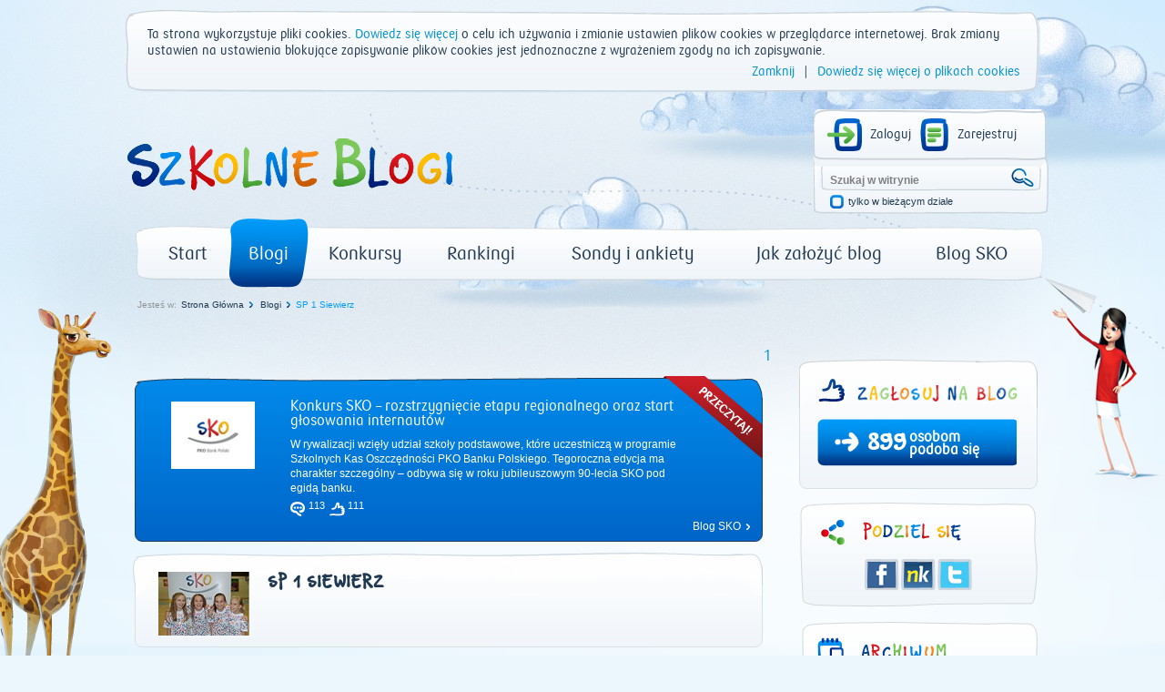

--- FILE ---
content_type: application/javascript
request_url: https://www.szkolneblogi.pl/static/js/slick.init.js
body_size: 302
content:
function slick_init(slides_to_scroll, initial_slide) {
    $('.sbslick-archive').slick({
        infinite: false,
        slidesToShow: 5,
        slidesToScroll: slides_to_scroll,
        initialSlide: initial_slide,
        prevArrow: $('#slick-prev'),
        nextArrow: $('#slick-next')
    });
};


--- FILE ---
content_type: application/javascript
request_url: https://www.szkolneblogi.pl/static/external/select2/select2_locale_pl.js
body_size: 1001
content:
/**
 * Select2 Polish translation.
 *
 * @author  Jan Kondratowicz <jan@kondratowicz.pl>
 * @author  Uriy Efremochkin <efremochkin@uriy.me>
 * @author  Michał Połtyn <mike@poltyn.com>
 * @author  Damian Zajkowski <damian.zajkowski@gmail.com>
 */
(function($) {
    "use strict";

    $.fn.select2.locales['pl'] = {
        formatNoMatches: function() {
            return "Brak wyników";
        },
        formatInputTooShort: function(input, min) {
            return "Wpisz co najmniej" + character(min - input.length, "znak", "i");
        },
        formatInputTooLong: function(input, max) {
            return "Wpisana fraza jest za długa o" + character(input.length - max, "znak", "i");
        },
        formatSelectionTooBig: function(limit) {
            return "Możesz zaznaczyć najwyżej" + character(limit, "element", "y");
        },
        formatLoadMore: function(pageNumber) {
            return "Ładowanie wyników…";
        },
        formatSearching: function() {
            return "Szukanie…";
        }
    };

    $.extend($.fn.select2.defaults, $.fn.select2.locales['pl']);

    function character(n, word, pluralSuffix) {
        //Liczba pojedyncza - brak suffiksu
        //jeden znak
        //jeden element
        var suffix = '';
        if (n > 1 && n < 5) {
            //Liczaba mnoga ilość od 2 do 4 - własny suffiks
            //Dwa znaki, trzy znaki, cztery znaki.
            //Dwa elementy, trzy elementy, cztery elementy
            suffix = pluralSuffix;
        } else if (n == 0 || n >= 5) {
            //Ilość 0 suffiks ów
            //Liczaba mnoga w ilości 5 i więcej - suffiks ów (nie poprawny dla wszystkich wyrazów, np. 100 wiadomości)
            //Zero znaków, Pięć znaków, sześć znaków, siedem znaków, osiem znaków.
            //Zero elementów Pięć elementów, sześć elementów, siedem elementów, osiem elementów.
            suffix = 'ów';
        }
        return " " + n + " " + word + suffix;
    }
})(jQuery);
